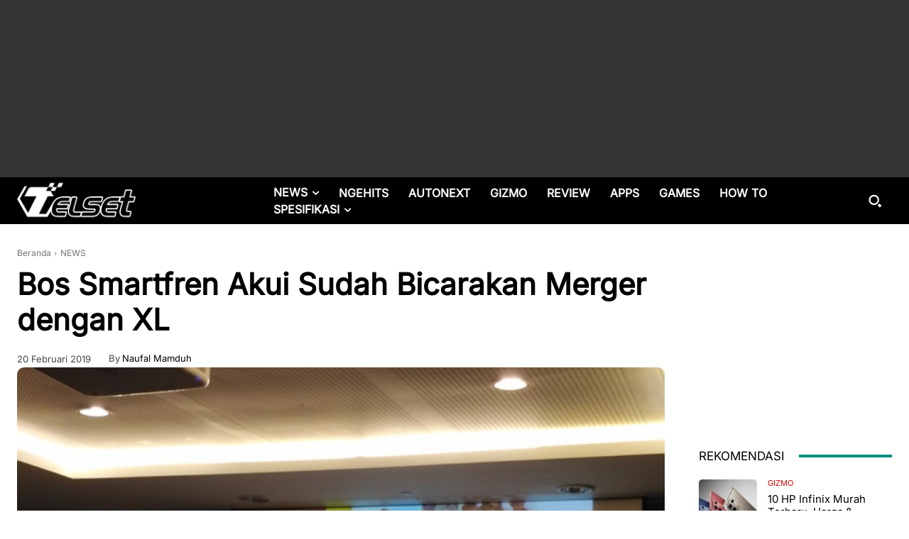

--- FILE ---
content_type: text/html; charset=UTF-8
request_url: https://telset.id/wp-admin/admin-ajax.php?td_theme_name=Newspaper&v=12.7.3
body_size: -150
content:
{"249528":461}

--- FILE ---
content_type: text/html; charset=utf-8
request_url: https://www.google.com/recaptcha/api2/aframe
body_size: 267
content:
<!DOCTYPE HTML><html><head><meta http-equiv="content-type" content="text/html; charset=UTF-8"></head><body><script nonce="gAGIoMZtlT46Lw_UtgR0Qg">/** Anti-fraud and anti-abuse applications only. See google.com/recaptcha */ try{var clients={'sodar':'https://pagead2.googlesyndication.com/pagead/sodar?'};window.addEventListener("message",function(a){try{if(a.source===window.parent){var b=JSON.parse(a.data);var c=clients[b['id']];if(c){var d=document.createElement('img');d.src=c+b['params']+'&rc='+(localStorage.getItem("rc::a")?sessionStorage.getItem("rc::b"):"");window.document.body.appendChild(d);sessionStorage.setItem("rc::e",parseInt(sessionStorage.getItem("rc::e")||0)+1);localStorage.setItem("rc::h",'1769004759385');}}}catch(b){}});window.parent.postMessage("_grecaptcha_ready", "*");}catch(b){}</script></body></html>

--- FILE ---
content_type: application/javascript; charset=utf-8
request_url: https://fundingchoicesmessages.google.com/f/AGSKWxUWLc4veoLuZO0J9UOS70xFu38Sjakocm2JUVrzh-IJe2JzUSUwL3F1AG3oJ5F0HRki_bJt8kxszrZwOvQz5pkTOQabOCWxkgH8Y7ayHI35UtAflgGORKmAtMjn3_C2b8OD8HFZdrb0_1TuHGupH0kbBBcG2dfbfAWNUSWJuXTUdoblfjCw20YlVZ3k/_.ads-and-tracking..ad/tag./thunder/ad._valueclick./adwordstracking.js
body_size: -1292
content:
window['20b359e0-ae2e-4c02-b329-643c23d3aa33'] = true;